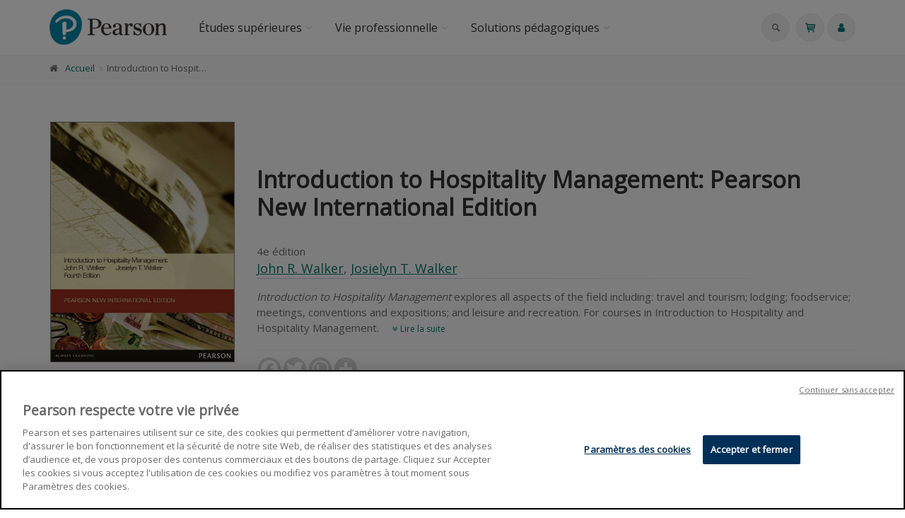

--- FILE ---
content_type: text/html;charset=UTF-8
request_url: https://www.pearson.fr/book/?gcoi=27440101097890
body_size: 60767
content:
<!DOCTYPE html>
<!--[if IE 9]> <html lang="en" class="ie9"> <!--[endif]-->
<!--[if !IE]><!-->
<html lang="en">
	<!--<![endif]-->

	<head>
		<meta charset="utf-8">
		<meta name="author" content="giantchair.com">
			

	<!-- Début de la mention OneTrust de consentement aux cookies du domaine : pearson.fr
	--><script type="text/javascript"
	src="https://cdn.cookielaw.org/consent/04772300-54d5-4bac-af07-96d076192b8e/OtAutoBlock.js"
	></script>
	<script src="https://cdn.cookielaw.org/scripttemplates/otSDKStub.js"
	data-document-language="true" type="text/javascript" charset="UTF-8"
	data-domain-script="04772300-54d5-4bac-af07-96d076192b8e" ></script>
	<script type="text/javascript">
	function OptanonWrapper() { }
	</script>
	<!-- Fin de la mention OneTrust de consentement aux cookies du domaine : pearson.fr
	-->
	
		<!-- Mobile Meta -->
		<meta name="viewport" content="width=device-width, initial-scale=1.0">
		<!-- Favicon -->
		<link rel="shortcut icon" href="/gcdsimages/favicon.ico">
	
		<!-- Web Fonts -->
		<link href='//fonts.googleapis.com/css?family=Roboto:400,300,300italic,400italic,500,500italic,700,700italic' rel='stylesheet' type='text/css'>
		<link href='//fonts.googleapis.com/css?family=Roboto+Condensed:400,300,300italic,400italic,700,700italic' rel='stylesheet' type='text/css'>
		<link href='//fonts.googleapis.com/css?family=Raleway:700,400,300' rel='stylesheet' type='text/css'>
		<link href='//fonts.googleapis.com/css?family=Lato:900' rel='stylesheet' type='text/css'>
		<link href='//fonts.googleapis.com/css?family=PT+Serif' rel='stylesheet' type='text/css'>
	
		<!-- Cormorant FONTS -->
		<link href="//fonts.googleapis.com/css?family=Cormorant+SC:600" rel="stylesheet">
		<!-- Cinzel+Decorative -->
		<link href="https://fonts.googleapis.com/css?family=Cinzel+Decorative:400,700,900" rel="stylesheet"> 	
			
		<!-- Bootstrap core CSS -->
		<link href="/gcshared/GCresponsiveV1/css/bootstrap.css" rel="stylesheet">

		<!-- Font Awesome CSS -->
		<link href="/gcshared/GCresponsiveV1/fonts/font-awesome/css/font-awesome.css" rel="stylesheet">

		<!-- Fontello CSS -->
		<link href="/gcshared/GCresponsiveV1/fonts/fontello/css/fontello.css" rel="stylesheet">
		
		<!-- Full Calendar CSS file -->
		<link href="/gcshared/GCresponsiveV1/plugins/fullcalendar/fullcalendar.css" rel="stylesheet">
		
		<!-- jPlayer CSS file -->
		<link href="/gcshared/GCresponsiveV1/plugins/jPlayer/css/jplayer.blue.monday.min.css" rel="stylesheet">
			
		<!-- Plugins -->
		<link href="/gcshared/GCresponsiveV1/plugins/magnific-popup/magnific-popup.css" rel="stylesheet">
		
			
	         <!-- LOADING FONTS AND ICONS -->
	        <link href="https://fonts.googleapis.com/css?family=Open+Sans:400" rel="stylesheet" property="stylesheet" type="text/css" media="all">
	
	
			<link rel="stylesheet" type="text/css" href="/gcshared/GCresponsiveV1/plugins/rslider-new/fonts/pe-icon-7-stroke/css/pe-icon-7-stroke.css">
			<link rel="stylesheet" type="text/css" href="/gcshared/GCresponsiveV1/plugins/rslider-new/fonts/font-awesome/css/font-awesome.css">
	
			<!-- REVOLUTION STYLE SHEETS -->
			<link rel="stylesheet" type="text/css" href="/gcshared/GCresponsiveV1/plugins/rslider-new/css/settings.css">
			<!-- REVOLUTION LAYERS STYLES -->	
		
		<link href="/gcshared/GCresponsiveV1/css/animations.css" rel="stylesheet">
		<link href="/gcshared/GCresponsiveV1/plugins/owl-carousel/owl.carousel.css" rel="stylesheet">
		<link href="/gcshared/GCresponsiveV1/plugins/owl-carousel/owl.transitions.css" rel="stylesheet">
		<link href="/gcshared/GCresponsiveV1/plugins/hover/hover-min.css" rel="stylesheet">
		<link href="/gcshared/GCresponsiveV1/plugins/morphext/morphext.css" rel="stylesheet">
		
		<!-- slick slider CSS file -->
		<link href="/gcshared/GCresponsiveV1/plugins/slick-slider/slick.css" rel="stylesheet">
		<link href="/gcshared/GCresponsiveV1/plugins/slick-slider/slick-theme.css" rel="stylesheet">
				
		<!-- jQuery-ui CSS file -->
		<link href="/gcshared/GCresponsiveV1/plugins/jQuery-ui/jquery-ui.css" rel="stylesheet">
		
		<!-- Full Calendar CSS file -->
		<link href="/gcshared/GCresponsiveV1/plugins/fullcalendar/fullcalendar.css" rel="stylesheet">
			
		<!-- datepicker CSS file -->
		<link href="/gcshared/GCresponsiveV1/plugins/datepicker/datepicker.min.css" rel="stylesheet">
				
		<!-- MediaPlayer CSS file -->
		<link href="/gcshared/GCresponsiveV1/plugins/mediaelementPlayer/mediaelementplayer.css" rel="stylesheet">

		<!-- the project core CSS file -->
		<link href="/gcshared/GCresponsiveV1/css/style.css" rel="stylesheet" >

		<!-- Color Scheme -->
		<link href="/gcshared/GCresponsiveV1/css/skins/greenPearson.css" rel="stylesheet">
		
				 
		<!-- GCresponsiveV1 css --> 
		<link href="/gcshared/GCresponsiveV1/css/GCresponsiveV1.css?v=1.4.1" rel="stylesheet">
			
		<!-- application custom css -->	
		<link href="/assets/css/pearson.css" rel="stylesheet">
			
		
			
							
			<!-- Google Analytics -->
			<script>
			(function(i,s,o,g,r,a,m){i['GoogleAnalyticsObject']=r;i[r]=i[r]||function(){
			(i[r].q=i[r].q||[]).push(arguments)},i[r].l=1*new Date();a=s.createElement(o),
			m=s.getElementsByTagName(o)[0];a.async=1;a.src=g;m.parentNode.insertBefore(a,m)
			})(window,document,'script','https://www.google-analytics.com/analytics.js','ga');
			
			ga('create', 'UA-1969777-20', 'none');
			ga('send', 'pageview');
			</script>
			<!-- End Google Analytics -->
			
			
				
		
		<script async src="https://static.addtoany.com/menu/page.js"></script>
	<link rel="canonical" href="/FR/book/?GCOI=27440101097890" /><meta property="og:image" content="https://www.pearson.fr/resources/titles/27440101097890/images/27440101097890L.jpg">
<meta property="og:image:width" content="700"> 
<meta property="og:image:height" content="907"> 
<meta property="og:title" content="Introduction to Hospitality Management: Pearson New International">
<meta property="og:description" content="John R. Walker, Josielyn T. Walker - Introduction to Hospitality Management explores all aspects of the field including: travel and tourism; lodging; foodservice; meetings, conventions and expositions; and leisure and recreation. For courses in Intro">
<title>Introduction to Hospitality Management: Pearson New International</title>
<meta name="description" content="John R. Walker, Josielyn T. Walker - Introduction to Hospitality Management explores all aspects of the field including: travel and tourism; lodging; foodservice; meetings, conventions and expositions; and leisure and recreation. For courses in Intro">
<meta name="ROBOTS" content="index,follow">
</head>
	
	
	<body class="no-trans pearson">
		
		<!-- scrollToTop -->
		<!-- ================ -->
		<div class="scrollToTop circle"><i class="icon-up-open-big"></i></div>
		
		<!-- page wrapper start -->
		<!-- ================ -->
		<div class="page-wrapper"> 
<div id="page-start"></div>
			<!-- cookies alert container -->		
				

			<!-- header-container start -->
			<div class="header-container">
			 
			
				<!-- header-top start -->
				<!-- classes:  -->
				<!-- "dark": dark version of header top e.g. class="header-top dark" -->
				<!-- "colored": colored version of header top e.g. class="header-top colored" -->
				<!-- ================ -->
				<div class="header-top hide ">
					<div class="container">
						<div class="row">
							<div class="col-xs-3 col-sm-6 col-md-9">
								
								<!-- header-top-first start -->
								<!-- ================ -->
								<div class="header-top-first clearfix">
									
									
									
									
								</div>
								<!-- header-top-first end -->
							</div>
							<div class="col-xs-9 col-sm-6 col-md-3">

								<!-- header-top-second start -->
								<!-- ================ -->
								<div id="header-top-second"  class="clearfix">
									
								</div>
								<!-- header-top-second end -->
							</div>
						</div>
					</div>
				</div>
				<!-- header-top end -->
					
				<!-- header start -->
				<!-- classes:  -->
				<!-- "fixed": enables fixed navigation mode (sticky menu) e.g. class="header fixed clearfix" -->
				<!-- "dark": dark version of header e.g. class="header dark clearfix" -->
				<!-- "full-width": mandatory class for the full-width menu layout -->
				<!-- "centered": mandatory class for the centered logo layout -->
				<!-- ================ --> 
				<header class="header   fixed white-bg  clearfix">
					
					<div class="container">
						<div class="row">
							<div class="col-md-2">
								<!-- header-left start -->
								<!-- ================ -->
								<div class="header-left clearfix">
									<!-- header dropdown buttons -->
									<div class="header-dropdown-buttons visible-xs ">
										<div class="btn-group dropdown">
											<button type="button" data-placement="bottom" title=" Rechercher " class="btn dropdown-toggle searchbarshow" data-toggle="dropdown"><i class="icon-search"></i></button>
											<ul class="dropdown-menu dropdown-menu-right dropdown-animation">
												<li>
													<form title=" Rechercher " role="search" class="search-box margin-clear" method="get" action="https://www.pearson.fr/search/">
														<input type="hidden" name="fa" value="results">
														
														 
																<input type="hidden"  value="2E917EDD414A150CA153C85BE9B42CD91E55BCBF" name="csrftoken2" class="form-control" id="csrftoken2">
														  		
														<div class="form-group has-feedback">
															<input type="text" class="form-control lowercase" title="search text" value="" placeholder=" Rechercher " name="searchtext">
															<i class="icon-search form-control-feedback" id="quicksearchbutton"></i>
															<a href="https://www.pearson.fr/advancedsearch/" class="lowercase pull-right"> Recherche avancée </a>
														</div>
													</form>
												</li>
											</ul>
										</div>
										<div class="btn-group ">
											
											<a data-toggle="tooltip" data-placement="bottom" title=" Panier d'achats "  href="https://www.pearson.fr/cart" class="btn dropdown-toggle"><i class="icon-basket-1"></i></a> 
											
										</button>
										
										</div>
										<div class="btn-group ">
											<a data-toggle="tooltip" data-placement="bottom" title=" Mon compte " href="https://www.pearson.fr/account" class="btn dropdown-toggle"><i class="fa fa-user"></i></a>
											
										</div>
												
									</div>
									<!-- header dropdown buttons end-->

									<!-- logo -->
									<div id="logo" class="logo">
																			
										
											<div class="media" style="margin:0">
												<div class="media-left"><a href="https://www.pearson.fr"><img id="logo_img" 
												src="/gcdsimages/pearson-logo.png" alt="logo" 
												style="height:50px"></a></div>
												<div class="media-body"></div>
											</div>
										
									</div>
									
								</div>
								<!-- header-left end -->

							</div>
							<div class="col-md-10 header-menu">
					
								<!-- header-right start -->
								<!-- ================ -->
								<div class="header-right clearfix">
									
								<!-- main-navigation start -->
								<!-- classes: -->
								<!-- "onclick": Makes the dropdowns open on click, this the default bootstrap behavior e.g. class="main-navigation onclick" -->
								<!-- "animated": Enables animations on dropdowns opening e.g. class="main-navigation animated" -->
								<!-- "with-dropdown-buttons": Mandatory class that adds extra space, to the main navigation, for the search and cart dropdowns -->
								<!-- ================ -->
								<div class="main-navigation  animated with-dropdown-buttons">

									<!-- navbar start -->
									<!-- ================ -->
									<nav class="navbar navbar-default" role="navigation">
										<div class="container-fluid">

											<!-- Toggle get grouped for better mobile display -->
											<div class="navbar-header">
												<button type="button" class="navbar-toggle" data-toggle="collapse" data-target="#navbar-collapse-1">
													<span class="sr-only">Toggle navigation</span>
													<span class="icon-bar"></span>
													<span class="icon-bar"></span>
													<span class="icon-bar"></span>
												</button>
												
											</div>

											<!-- Collect the nav links, forms, and other content for toggling -->
											<div class="collapse navbar-collapse" id="navbar-collapse-1">
												<!-- main-menu -->
												<ul class="nav navbar-nav ">
													
														<!-- mega-menu start -->													
		<li class="dropdown ">
		<a class="dropdown-toggle" data-toggle="dropdown" href="https://www.pearson.fr/etudessuperieures">Études supérieures</a>
														<ul class="dropdown-menu">
														
														<li class="dropdown ">
   <a  class="dropdown-toggle"a href="/info/?fa=text179">Manuels & lectures complémentaires</a>
   <ul class="dropdown-menu">
		<li class="dropdown ">
                           <a  class="dropdown-toggle" href="/catalog/economiegestion/" data-toggle="dropdown" >Économie & Gestion</a>
                           <ul class="dropdown-menu">
		                    <li ><a href="/catalog/economie/">Économie</a></li>
		                    <li ><a href="/catalog/financecomptabilite/">Finance & Comptabilité</a></li>
                                    <li ><a href="/catalog//managementrh/">Management & RH</a></li>
                                    <li ><a href="/catalog/marketingcommunication/">Marketing & Communication</a></li>
                                    <li ><a href="/catalog/sciencesappliqueesalagestion/">Sciences appliquées à la gestion</a></li>
                           </ul>
               </li>

             <li class="dropdown ">
                           <a  class="dropdown-toggle" href="/catalog/stm/" data-toggle="dropdown" >Sciences, Technique & Médecine</a>
                           <ul class="dropdown-menu">
		                    <li ><a href="/catalog/anatomiephysiologie/">Anatomie & Physiologie</a></li>
		                    <li ><a href="/catalog/biologie/">Biologie</a></li>
                                    <li ><a href="/catalog/chimie/">Chimie</a></li>
                                    <li ><a href="/catalog/informatiquescientifique/">Informatique scientifique</a></li>
                                    <li ><a href="/catalog/mathematiques/">Mathématiques</a></li>
                                    <li ><a href="/catalog/microbiologie/">Microbiologie</a></li>
                                    <li ><a href="/catalog/soinsinfirmiers/">Soins infirmiers</a></li>
                           </ul>
               </li>
             <li class="dropdown ">
                           <a  class="dropdown-toggle" href="/catalog/sh/" data-toggle="dropdown" > Sciences humaines </a>
                           <ul class="dropdown-menu">
<li><a href="/catalog/?cat_id=400">Littérature</a></li>
<li><a href="/catalog/?cat_id=331">Philosophie</a></li>
<li><a href="/catalog/?cat_id=332">Psychologie</a></li>
</ul>
                           </ul>
               </li>




<li class="dropdown ">
   <a  class="dropdown-toggle" data-toggle="dropdown">E-learning</a>
   <ul class="dropdown-menu">
	        <li ><a href="/mylab">MyLab</a></li>
		
   </ul>
</li>


<li >
   <a  href="/custom">Contenu sur-mesure</a>   
</li>


<li >
<a href="https://online.flippingbook.com/view/137904065/">Catalogue 2025-2026 Global & UK Editions</a>
</li>

<li >
   <a  href="/compte-enseignant/">Accès enseignant</a>   
</li>

<li><a href="/info/?id=552">Support, FAQ & DRM</a>
</li>
	
															
														</ul>
													</li>
<!-- mega-menu end -->








<!-- mega-menu start -->													
		<li class="dropdown ">
		<a class="dropdown-toggle" data-toggle="dropdown" href="https://www.pearson.fr/vieprofessionnelle">Vie professionnelle</a>
														<ul class="dropdown-menu">
														
														<li >
   <a  href="/catalog/efficaciteprofessionnelle/">Efficacité professionnelle & Développement personnel</a>
   </li>
<li >
   <a  href="/catalog/entrepreneuriat/">Entrepreneuriat
</a>
   
</li>

<li >
   <a  href="/catalog/developpementdurable/">Environnement & Développement durable</a>
   
</li>

<li >
   <a  href="/catalog/managementrh/">Management & RH</a>   
</li>

<li >
   <a  href="/catalog//marketingcommunication/">Marketing & Communication</a>   
</li>

<li >
   <a  href="/catalog/strategieinnovation/">Stratégie & Innovation</a>   
</li>

<li class="dropdown ">
<a  class="dropdown-toggle" data-toggle="dropdown" a href="/catalog/anglaisprofessionnel/">Anglais professionnel</a>   
<ul class="dropdown-menu">
		<li ><a href="/businesspartner">Business Partner</a></li>
		<li ><a href="/search/?fa=results&searchtext=market+leader">Market Leader</a></li>
</ul>	
															
														</ul>
													</li>
<!-- mega-menu end -->



<!-- mega-menu start -->													
		<li class="dropdown ">
		<a class="dropdown-toggle" data-toggle="dropdown" href="https://www.pearson.fr/SolutionsPedagogiques">Solutions pédagogiques</a>
														<ul class="dropdown-menu">
														
														<li class="dropdown ">
<li >
   <a  href="https://www.pearson.fr/info/?fa=text613">Revel®</a>
</li>
<li class="dropdown ">
   <a  class="dropdown-toggle" data-toggle="dropdown" >e-learning</a>
   <ul class="dropdown-menu">
		<li ><a href="/mylab">MyLab</a></li>
<li ><a href="https://www.pearson.fr/info/?fa=text613">Revel®</a></li>
   </ul>
</li>

<li class="dropdown ">
   <a  class="dropdown-toggle" data-toggle="dropdown" >Simulations</a>
   <ul class="dropdown-menu">
		<li ><a href="https://pearson-businessgames.com/" target="_blank">PRAXAR</a></li>
		<li ><a href="/mymarketingexperience">MyMarketingExperience</a></li>
   </ul>
</li>

<li >
   <a  href="https://learningcatalytics.wordpress.com/"target="_blank">Learning Catalytics</a>
</li>

<li >
   <a  href="/custom">Contenu sur-mesure</a>   
</li>

<li class="dropdown ">
   <a  class="dropdown-toggle" data-toggle="dropdown" >VitalSource®</a>
   <ul class="dropdown-menu">
		<li ><a  href="/vitalsource/">Bookshelf </a> 
		<li ><a href="/info/?fa=text587">Explore</a></li>
   </ul>
</li>
	
															
														</ul>
													</li>
													
													

													
													
												</ul>
												<!-- main-menu end -->
												
												<!-- header dropdown buttons -->
												<div class="header-dropdown-buttons hidden-xs ">
													<div class="btn-group dropdown">
														<button type="button" data-placement="bottom" title=" Rechercher " class="btn dropdown-toggle searchbarshow" data-toggle="dropdown"><i class="icon-search"></i></button>
														<ul class="dropdown-menu dropdown-menu-right dropdown-animation">
															<li>
																<form role="search" class="search-box margin-clear" method="get" action="https://www.pearson.fr/search/">
																	<input type="hidden" name="fa" value="results">
																	
																			<input type="hidden" value="2E917EDD414A150CA153C85BE9B42CD91E55BCBF" name="csrftoken2" class="form-control" id="csrftoken2">
																	  		
																	<div class="form-group has-feedback">
																		<input type="text" class="form-control lowercase" title="search text" value="" placeholder=" Rechercher " name="searchtext">
																		<i class="icon-search form-control-feedback" id="quicksearchbutton"></i>
																		<a href="https://www.pearson.fr/advancedsearch/" class="lowercase pull-right"> Recherche avancée </a>
																	</div>
																</form>
															</li>
														</ul>
													</div>
													<div class="btn-group ">
																						
														<a data-toggle="tooltip" data-placement="bottom" title=" Panier d'achats "  href="https://www.pearson.fr/cart" class="btn dropdown-toggle"><i class="icon-basket-1"></i></a> 
														
													</button>
													
													</div>
													<div class="btn-group ">
														
														<a data-toggle="tooltip" data-placement="bottom" title=" Mon compte " href="https://www.pearson.fr/account" class="btn dropdown-toggle"><i class="fa fa-user"></i></a>
														
													</div>
														
												</div>
												<!-- header dropdown buttons end-->
												
											</div>

										</div>
									</nav>
									<!-- navbar end -->

								</div>
								<!-- main-navigation end -->	
								</div>
								<!-- header-right end -->
					
							</div>
						</div>
					</div>
					
				</header>
				<!-- header end -->
			</div>
			<!-- header-container end --> <!-- breadcrumb name for default Start-->

<!-- breadcrumb name for default End-->
<!-- breadcrumb start -->
		<!-- ================ -->
		
			<div class="breadcrumb-container ">
				<div class="container">
					<ol class="breadcrumb">
						<li><i class="fa fa-home pr-10"></i><a href="https://www.pearson.fr">Accueil</a></li>
						
							
							<li class="active">Introduction to Hospitality Management: Pearson New International Edition</li>
							
					</ol>
				</div>		
			</div>
		
<!-- breadcrumb end --> 
<!-- main-container start -->
<!-- ================ -->
<section class="main-container light-gray-bg">

	<div class="container">
		<div class="row">

			<!-- main start -->
			<!-- ================ -->
			<div class="main col-md-12">

				<div class="row">
					<div class="col-md-3">
						<!-- pills start -->
						<!-- ================ -->
						<!-- Nav tabs -->
						
						<!-- Tab panes -->
						<div class="tab-content clear-style">
							<div class="tab-pane active" id="pill-1" aria-labelledby="tab-1">
								<div class="owl-carousel content-slider-with-large-controls">
									<div class="overlay-container overlay-visible">
										
										<img src="/resources/titles/27440101097890/images/27440101097890L.jpg"  alt="" />
												<a href="/resources/titles/27440101097890/images/27440101097890L.jpg" class="popup-img overlay-link" title="book cover"><i class="icon-plus-1"></i></a>
												
										
									</div>
										
								</div>
							</div>
							
						</div><!-- pills end -->
						
					</div>
					<div class="col-md-9 pv-30">
						<!-- page-title start -->
						<!-- ================ -->
						<h1 class="page-title book-title">Introduction to Hospitality Management: Pearson New International Edition</h1>
						<br>
							4e &eacute;dition 
						</h2>
						
							
										<div class="titleRolePersons">
											 <a href="https://www.pearson.fr/author/?person_ID=15761">John R. Walker</a>, <a href="https://www.pearson.fr/author/?person_ID=16147">Josielyn T. Walker</a>
										</div>
											
						
						<div class="separator-2"></div>
						<!-- page-title end -->
						
							<div class="description-container">	
								
									<p><i>Introduction to Hospitality Management</i> explores all aspects of the field including: travel and tourism; lodging; foodservice; meetings, conventions and expositions; and leisure and recreation. For courses in Introduction to Hospitality and Hospitality Management.
									<a href="#longerdescr" class="btn-sm-link read-more-btn" style="white-space:nowrap" data-toggle="collapse"><i class="fa fa-angle-double-down text-default"></i> Lire la suite </a> </p>
									
									<div id="longerdescr" class="collapse">
											
											<p>

	Capturing the flavor and breadth of the industry,<em> Introduction to Hospitality Management</em> explores all aspects of the field including: travel and tourism; lodging; foodservice; meetings, conventions and expositions; and leisure and recreation. Devoting six chapters to management, the text focuses on hospitality and management and uses first-person accounts, corporate profiles and industry morsels to foster a student's appreciation for the field.</p>

<p>

	Throughout, author John R. Walker invites students to share this industry's unique enthusiasm and passion. The text is organized into five sections: the hospitality industry and tourism; lodging; restaurants, managed services, and beverages; recreation, theme parks, clubs, and gaming entertainment; and assemblies and event management. Each section includes insight from industry professionals, contains up-to-date information on career opportunities, and includes many examples illuminating current industry trends and realities.</p>

<p>

	Extensively revised and updated, this edition contains new photos, new page layouts, and new coverage on topics ranging from sustainability to globalization.</p>

<p>

	For courses in Introduction to Hospitality and Hospitality Management.</p> 
									</div>
								
								<hr class="mb-10">	
							</div>		
							
						
						<div class="clearfix mb-20 social-container ">
							<style>
							/* Make the AddToAny follow buttons fully rounded. */
							.a2a_kit .a2a_svg { border-radius: 50% !important;}							
							</style>
							<div class="a2a_kit a2a_kit_size_32 a2a_default_style" data-a2a-icon-color="lightgrey">
    							<a class="a2a_button_facebook"></a>
   								<a class="a2a_button_twitter"></a>
    							<a class="a2a_button_whatsapp"></a>
    							<a class="a2a_dd"></a>
							</div>
						
						</div>
							
	

<style>
.product{
    font-size: 14px ;
	line-height:40px;
}

.DRM {
    font-size: 0.85em ;
    z-index:100;
    cursor:pointer;
}

.formatName{
	font-weight:bold;	
}

.formatmessage{
	padding-left:30px;	
}

.listPrice{
	text-decoration:line-through;	
}

.NotifyButton{
 margin: 2px 0;
}
		
.emailNotify{
 padding-right: 2px;
}
	
 
.cartPagetext {
	font-size: 11px;
}	

.retailericon {
	     margin: 0 2px;
	/*margin-bottom: -0.2em;*/
	display: inline-block;
}	

.retailericon:hover { 
	-moz-box-shadow: 0 0 2px #ccc; 
	-webkit-box-shadow: 0 0 2px #ccc; 
	box-shadow: 0 0 2px #ccc; 
} 
  
</style>

		<div class="light-gray-bg p-20 bordered clearfix buy-button-container">
				
		<div class="clearfix mb-10 formatbuyblock">
				<span class="product price"><i class="icon-tag pr-10 buybullet"></i>VitalSource eBook  (VitalBook) 
			
			<span class="priceInfo">- En anglais </span>

			
							<span class="directPrice">49,00&nbsp;&euro;</span>
						
				</span>
				<span class="DRM">DRM<div class='buybuttonDescr' style='display:none;'><p>
	Cet ouvrage numérique, protégé au moyen du système dit de DRM n'est lisible qu'à partir de la liseuse VitalSource (VitalSource Bookshelf). Son utilisation est limitée à deux appareils, fixe ou mobile. Pour accéder à votre e-book, vous devez créer un compte sur le site VitalSource. Votre e-book est ensuite consultable en ligne ou après téléchargement (uniquement sur PC/Mac ou iPhone, iPad, Android/Kindle Fire) et reste disponible de façon perpétuelle. Avant achat, veuillez vous assurer que votre appareil est compatible avec la liseuse VitalSource. <a href="http://www.pearson.fr/vitalsource" target="_blank">Plus d'info</a></p>
</div></span>
				<span class="stockInfo">
				
					 - Momentanément indisponible 
				</span>
				
				<div class="product elements-list  pull-right  clearfix  ">
					<div class="col-sm-7  pr-5 text-right">
					
					<input placeholder="email" class="emailNotify form-control " type="email" maxlength=85 size=18> 
					</div>	
					<div class="col-sm-5 no-padding pl-5 text-right" >
					<a href="/GCshared/GCresponsiveV1/ajax/?fa=AlertAdd&gcoi=27440101097890&format_id=180&iL=FR&shell=pearson" 
					class="NotifyButton  btn btn-default  ">Prévenez-moi </a>
					</div>
				</div>
				
		</div>
	
		</div>
		

					</div>
				</div>
			</div>
			<!-- main end -->

		</div>
	</div>
</section>
<!-- main-container end --> 
<!-- section start -->
<!-- ================ -->
<section class="pv-30 white-bg">
<div class="container">
	<div class="row">
		<div class="col-md-8 tabWidth">
			<!-- Nav tabs -->
			<ul class="nav nav-tabs style-4 tablist-heading" role="tablist">
				
					<li class="active" role="presentation"><a href="#h2tabDetails" role="tab" data-toggle="tab"><i class="fa fa-files-o pr-5"></i>
						Spécifications </a></li>
					<li role="presentation"><a href="#h2tabFormats" role="tab" data-toggle="tab"><i class="fa fa-cubes pr-5"></i>
						Formats </a></li>
					
						<li role="presentation"><a href="#h2tabComments" role="tab" data-toggle="tab"><i class="fa fa-star pr-5"></i>
						Commentaires </a></li>
					
						<li role="presentation"><a href="#h2tabtableContents" role="tab" data-toggle="tab"><i class="fa fa-list-ul pr-5"></i> 
						Sommaire </a></li>
					
						<li role="presentation"><a href="#h2researchForTeachers" role="tab" data-toggle="tab"><i class="fa fa-list-ul pr-5"></i> 
							Ressources Enseignant</a></li>
					
						<li role="presentation"><a href="#h2tabExtraits" role="tab" data-toggle="tab"><i class="fa fa-book pr-5"></i> 
						Compléments </a></li>
					
					<li id="zippy" class="GBSbutton" style="display:none" role="presentation">
	        			<a href="#h2tabGBSPreview" role="tab" data-toggle="tab"><i class="fa fa-book pr-5"></i> Google aperçu </a>
	       
	   				</li>
	   				
				
				
			</ul>
			<!-- Tab panes -->
			<div class="tab-content padding-top-clear padding-bottom-clear">
				
				<div class="tab-pane fade in active " id="h2tabDetails">
					<h4 class="space-top"> Spécifications </h4>
					<hr>
					<dl class="dl-horizontal">
						<dt> Éditeur </dt>
<dd> 	
		<a href="https://www.pearson.fr/publisher/?publisher_ID=25">Pearson Education</a>
	
</dd>



	<dt> Édition </dt>
	<dd>4</dd>

			<dt>Auteur</dt>
			<dd class="contrib-list">
		 <a href="https://www.pearson.fr/author/?person_ID=15761">John R. Walker</a>, <a href="https://www.pearson.fr/author/?person_ID=16147">Josielyn T. Walker</a><span>,</span> 
	<dt> Langue </dt>
	<dd> anglais</dd>

	<dt> Mots clés </dt> 
	<dd><a href="https://www.pearson.fr/search?fa=tags&tag=manuel">manuel</a>, <a href="https://www.pearson.fr/search?fa=tags&tag=ouvrage%20en%20anglais">ouvrage en anglais</a>, <a href="https://www.pearson.fr/search?fa=tags&tag=tourisme">tourisme</a>, <a href="https://www.pearson.fr/search?fa=tags&tag=VitalSource">VitalSource</a>
	</dd>

		<dt>BISAC Subject Heading</dt> <dd>JNF052000 JUVENILE NONFICTION / Social Science > BUS081000 BUSINESS & ECONOMICS / Industries / Hospitality, Travel & Tourism</dd>
	
		<dt>BIC subject category (UK)</dt> <dd>YQN Educational: Citizenship & social education > KNSH Hospitality industry</dd>
	
		<dt>Code publique Onix</dt> <dd>05 Enseignement supérieur</dd>
	
	<dt> Date de première publication du titre </dt>
	<dd> 01 novembre 2013 </dd>	

		
	<dt> Subject Scheme Identifier Code </dt>
	<dd> Classification thématique Thema: Industries touristique, hôtelière et de la restauration<br>
			Classification thématique Thema: Enseignement : sciences humaines, sciences sociales<br>
			
	</dd>															
	
					</dl>
					<hr>
				</div>
				<div class="tab-pane fade " id="h2tabFormats">
					
					       					
					
						<h4 class="space-top">VitalSource eBook</h4>
							<hr>
							<dl class="dl-horizontal">
								
	<dt> Date de publication  </dt><dd>01 novembre 2013</dd>					

	<dt> ISBN-13  </dt><dd>9781292034263</dd>					

	<dt> Ampleur  </dt>
	<dd> Nombre de pages de contenu principal : 708 
	</dd>					

	<dt> Code interne  </dt><dd>1292034262</dd>					

		<dt> Protection technique e-livre  </dt><dd> DRM</dd>					
	
							</dl>
							<hr>	
						
					
				</div>
				
				<div class="tab-pane fade " id="h2tabGBSPreview">
					<style>
						#viewerCanvas table{display:none;}
					</style>
					<h4 class="space-top"> Google Livres Aperçu </h4><hr>
					<div id="viewerCanvas" style="width: 720px; height: 1000px; background-color: gray; display:none"></div>
					
				</div>
				
				<div class="tab-pane fade" id="h2tabReviews">
					
						
					
				</div>
				
				<div class="tab-pane fade" id="h2tabComments">
					<!-- comments start -->
					<div class="comments margin-clear space-top">
						
						

					</div>
					<!-- comments end -->

					<!-- comments form start -->
					<div class="comments-form margin-clear">
						<h4 class="title"> Publier un commentaire sur cet ouvrage </h4>
							
						
						<div class="alert alert-success hidden" id="MessageSent">
								Nous avons reçu votre commentaire merci ! 
						</div>
						<div class="alert alert-danger hidden" id="MessageNotSent">
								Oops! Something went wrong please refresh the page and try again. 
						</div>
						
						<form role="form" id="comment-form">
							
							<div class="form-group has-feedback">
								<label for="email4">Email</label>
								<input type="text" class="form-control" id="email4" placeholder=""  name="email4" required>
								<i class="fa fa-envelope form-control-feedback"></i>
							</div>
							<div class="form-group has-feedback">
								<label for="name4"> Votre nom : </label>
								<input type="text" class="form-control" id="name4" placeholder=""  name="name4" required>
								<i class="fa fa-user form-control-feedback"></i>
							</div>
						
							
							<div class="form-group has-feedback">
								<label for="message4"> Commentaire  </label>
								<textarea class="form-control" rows="8" id="message4" placeholder="" name="message4" required></textarea>
								<i class="fa fa-envelope-o form-control-feedback"></i>
							</div>
							
							<input type="hidden" name="address" id="address" value="311">
							<input type="hidden" name="PublisherGCOICode" id="PublisherGCOICode" value="27440">
							<input type="hidden" name="GCOI"  id="GCOI" value="27440101097890">
							<input type="hidden" name="iL"  id="iL" value="FR">
							<input type="hidden" name="Title_ID"  id="Title_ID" value="14977">
							
									<input type="hidden" class="form-control" id="csrftoken" value="2E917EDD414A150CA153C85BE9B42CD91E55BCBF" name="csrftoken">
							  		
							<input type="text" name="password" class="hidden" value="" id="password" title="pass">
							<input type="submit" value=" Envoyer " class="submit-button btn btn-default">
							
						</form>
					</div>
					<!-- comments form end -->
				</div>
			
		
			<div class="tab-pane fade " id="h2tabtableContents">
					<h4 class="space-top"> Sommaire </h4>
					<hr>
					<p>

	<strong>I The Hospitality Industry and Tourism</strong><br />

	01. Welcome to the Hospitality Industry<br />

	02. Tourism</p>

<p>

	<strong>II Lodging</strong><br />

	03. The Hotel Business<br />

	04. Rooms Division Operations<br />

	05.&nbsp; Food and Beverage Operations</p>

<p>

	<strong>III Restaurants, Manager Services and Beverages</strong><br />

	06. Restaurant Business<br />

	07. Restaurant Operations<br />

	08. Managed Services<br />

	09. Beverages</p>

<p>

	<strong>IV Recreation, Theme Parks, Clubs and Gaming Entertainment</strong><br />

	10. Recreation, Theme Parks and Clubs<br />

	11. Gaming Entertainment</p>

<p>

	<strong>V Assemblies And Event Management</strong><br />

	12. Meetings, Conventions, Expositions<br />

	13. Special Events</p>

<p>

	<strong>VI Managerial Areas of the Hospitality Industry</strong><br />

	14. Leadership and Management<br />

	15. Control<br />

	16. Planning<br />

	17. Organizing<br />

	18. Communicating and Decision-Making</p>
					<hr>
			</div>	
		
			<div class="tab-pane fade" id="h2researchForTeachers">
				<h4 class="space-top">Ressources Enseignant</h4>
				<hr>
				
							<h4 class="space-top">En accès réservé, à télécharger</h4>
							<dl class="dl-horizontal">
								Instructor's Manual, Test Bank, PowerPoints 
									<div class="extra-medialink">
										
											<a href="http://catalogue.pearsoned.co.uk/educator/product/Introduction-to-Hospitality-Management-Pearson-New-International-Edition/9781292021010.page" target="mediafilelink" >
														En accès réservé, à télécharger
											</a>	
										
									</div>
								
							<hr>
						
			</div>	
		
			<div class="tab-pane fade " id="h2tabExtraits">
				<h4 class="space-top"> Compléments </h4>
				<hr>
				
			</div>
			
	</div>
</div>


	<script type="text/javascript" src="//www.google.com/books/jsapi.js"></script>
    <script type="text/javascript">
       var isbn;

      function processDynamicLinksResponse(booksInfo) {
        for (id in booksInfo) {
          isbn = id;
          if (booksInfo[id] && booksInfo[id].preview == 'partial') {
            document.getElementById('zippy').style.display = 'block';
            google.books.load();
          }
        }
      }

      function loadPreview() {
        var viewer = new google.books.DefaultViewer(document.getElementById('viewerCanvas'));
        viewer.load(isbn);
      }

      function togglePreview() {
        var canvas = document.getElementById('viewerCanvas');
        if (canvas.style.display == 'none') {
          canvas.style.display = 'block';
          loadPreview();
        } else {
          canvas.style.display = 'none';
        }
      }
    </script>

    <script src="https://encrypted.google.com/books?jscmd=viewapi&bibkeys=ISBN:1292034262,ISBN:9781292034263&callback=processDynamicLinksResponse"></script>							

<!-- sidebar start -->
<!-- ================ -->
	
	<aside class="col-md-4 col-lg-3 col-lg-offset-1 sidebar-container">
		<div class="sidebar">
			<div class="block clearfix">
				<h3 class="title"><span class="text-muted"></span> <span class="text-default"></span></h3>
				<div class="separator-2"></div>									
				
					<div class="clearfix">
						
						<div  class="carousel side-bar-slider slide" >
							
						</div>
						
					</div>
				

					<div class="media margin-clear">
						
						<div class="media-left">
							<div class="overlay-container">
								<img class="media-object xscover" src="/resources/titles/27440100374330/images/27440100374330XS.jpg" alt="blog-thumb">
								<a href="https://www.pearson.fr/book/?gcoi=27440100374330" class="overlay-link small" alt="cover"><i class="fa fa-link">related</i></a>
							</div>
						</div>
						<div class="media-body">
							<h6 class="media-heading"><a href="https://www.pearson.fr/book/?gcoi=27440100374330">Dix lois pour changer d'ère</a></h6>
							
						</div>
						<hr>
						
					</div>
				

					<div class="media margin-clear">
						
						<div class="media-left">
							<div class="overlay-container">
								<img class="media-object xscover" src="/resources/titles/27440100570310/images/27440100570310XS.jpg" alt="blog-thumb">
								<a href="https://www.pearson.fr/book/?gcoi=27440100570310" class="overlay-link small" alt="cover"><i class="fa fa-link">related</i></a>
							</div>
						</div>
						<div class="media-body">
							<h6 class="media-heading"><a href="https://www.pearson.fr/book/?gcoi=27440100570310">L'Histoire marketing d'une vie amoureuse</a></h6>
							
						</div>
						<hr>
						
					</div>
				

					<div class="media margin-clear">
						
						<div class="media-left">
							<div class="overlay-container">
								<img class="media-object xscover" src="/resources/titles/27440100509930/images/27440100509930XS.jpg" alt="blog-thumb">
								<a href="https://www.pearson.fr/book/?gcoi=27440100509930" class="overlay-link small" alt="cover"><i class="fa fa-link">related</i></a>
							</div>
						</div>
						<div class="media-body">
							<h6 class="media-heading"><a href="https://www.pearson.fr/book/?gcoi=27440100509930">Marketing Management</a></h6>
							
						</div>
						<hr>
						
					</div>
				

					<div class="media margin-clear">
						
						<div class="media-left">
							<div class="overlay-container">
								<img class="media-object xscover" src="/resources/titles/27440100584370/images/27440100584370XS.jpg" alt="blog-thumb">
								<a href="https://www.pearson.fr/book/?gcoi=27440100584370" class="overlay-link small" alt="cover"><i class="fa fa-link">related</i></a>
							</div>
						</div>
						<div class="media-body">
							<h6 class="media-heading"><a href="https://www.pearson.fr/book/?gcoi=27440100584370">Examen AMF : L'essentiel</a></h6>
							
						</div>
						<hr>
						
					</div>
				

					<div class="media margin-clear">
						
						<div class="media-left">
							<div class="overlay-container">
								<img class="media-object xscover" src="/resources/titles/27440100479660/images/27440100479660XS.jpg" alt="blog-thumb">
								<a href="https://www.pearson.fr/book/?gcoi=27440100479660" class="overlay-link small" alt="cover"><i class="fa fa-link">related</i></a>
							</div>
						</div>
						<div class="media-body">
							<h6 class="media-heading"><a href="https://www.pearson.fr/book/?gcoi=27440100479660">Finance durable</a></h6>
							
						</div>
						<hr>
						
					</div>
				
				
			</div>
		</div>
	</aside>
	<!-- sidebar end -->

</div>
</div>
</section>
<!-- section end --> 
<section class="light-gray-bg pv-40 bg-light-blue">
	<div class="container">
		<h2 class="text-center title">
			Avez-vous une question à nous poser ? 
		</h2>
		<div class="row">	
			<form name="contactcompact" id="contactcompact">
				<div class="col-md-4">
					<div class="form-group">
				    	<input type="text" class="form-control transparent-color " id="name" placeholder=" Votre nom : " name="name">
			  		</div>
			  		<div class="form-group">
				    	<input type="text" class="form-control transparent-color " id="email" placeholder=" Votre e-mail : " name="email">
			  		</div>
			  	</div>
				<div class="col-md-6">	
			  		<textarea class="form-control pull-left transparent-color" rows="4"  id="message" placeholder=" Vos commentaires " name="message"></textarea>
			  	</div>
				<div class="col-md-2">
					
	  				<input type="hidden" name="currentURL"  id="currentURL" value="https://www.pearson.fr/book/?gcoi=27440101097890">
	  				<input type="hidden" name="messageSuccess"  id="messageSuccess" value=" Merci ">
	  			 	
	  				<button type="submit" class="transparent-color btn btn-default submit submit-button pull-left"><i class="fa fa-paper-plane" aria-hidden="true"></i> Envoyer </button>
				</div>
			</form>	
		</div>	
	</div>
</section>
<!-- footer top start -->
<!-- ================ -->
<div class="news-letter-container dark-translucent-bg default-hovered footer-top animated-text full-width-section">
	<div class="container">
		<div class="row">
			<div class="col-md-12">
				<div class="call-to-action text-center">
					<div class="row">
					
						
						<div class="col-sm-8">
							<h2 class="title">Vous souhaitez connaître nos dernières publications ?</h2><h2 class="title"> Abonnez-vous à notre newsletter !</h2>
						</div>
						<div class="col-sm-4">
							<!-- Newsletter trigger modal -->
							<p class="mt-10">
								<a href="/newsletter/" class="btn btn-animated btn-lg btn-gray-transparent" >
										newsletters<i class="fa fa-newspaper-o pl-20"></i>
								</a>
							</p>
						</div>
					</div>
				</div>
			</div>
		</div>
	</div>
</div>
<!-- footer top end --> <!-- footer start (Add "dark" class to #footer in order to enable dark footer) -->
			<!-- ================ -->
			<footer id="footer" class="clearfix ">

				<!-- .footer start -->
				<!-- ================ -->
				<div class="footer">
					<div class="container">
						<div class="footer-inner">
							<div class="row">
								<div class="col-md-3">
									<div class="footer-content">
										<div class="logo-footer">
											<img src="/gcdsimages/pearson-logo.png" alt="logo" width=140 class="inline"></div>
											<br>
<p>Nous croyons en l'éducation,<br />
pour tous, sous toutes ses formes<br />
et dans un style adapté à chacun,<br />
car apprendre, c'est toujours s'épanouir. <a href="/info/?fa=presentation">continuer</a></p>

<div class="separator-2"> </div>

<nav>
<ul class="nav nav-pills nav-stacked">
	<li><a href="/forthcoming/">À PARAÎTRE</a></li>
	<li><a href="/info/?fa=foreignrights">Foreign Rights</a></li>
	<li><a href="/info/?fa=FAQ">Aide</a></li>
	<li><a href="/account/">Mon compte</a></li>
	<li><a href="/info/?fa=infoslegales">Mentions légales</a></li>
        <li><a href="/info/?fa=text588">Gestion des cookies</a></li>
        <li><a href="/info/?id=616">Accessibilité</a></li>
</ul>
</nav>


									</div>
								</div>
								<div class="col-md-3">
									<div class="footer-content">
										
										<h2 class="title">
											Nouveautés </h2>
										<div class="separator-2"></div>
										
										
											<div class="media margin-clear">
												<div class="media-left">
													<div class="overlay-container">
														<img class="media-object xscover" src="/resources/titles/27440100374330/images/27440100374330XS.jpg" alt="blog-thumb">
														<a href="https://www.pearson.fr/book/?gcoi=27440100374330" class="overlay-link small"><i class="fa fa-link">cover</i></a>
													</div>
												</div>
												<div class="media-body">
													<h6 class="media-heading"><a href="https://www.pearson.fr/book/?gcoi=27440100374330">Dix lois pour changer d'ère</a></h6>
													<p class="small margin-clear"><i class="fa fa-calendar pr-10"></i>24 oct. 2025</p>
												</div>
												<hr>
											</div>
										
											<div class="media margin-clear">
												<div class="media-left">
													<div class="overlay-container">
														<img class="media-object xscover" src="/resources/titles/27440100917890/images/27440100917890XS.jpg" alt="blog-thumb">
														<a href="https://www.pearson.fr/book/?gcoi=27440100917890" class="overlay-link small"><i class="fa fa-link">cover</i></a>
													</div>
												</div>
												<div class="media-body">
													<h6 class="media-heading"><a href="https://www.pearson.fr/book/?gcoi=27440100917890">Africa's Digital Revolution</a></h6>
													<p class="small margin-clear"><i class="fa fa-calendar pr-10"></i>19 sept. 2025</p>
												</div>
												<hr>
											</div>
										
											<div class="media margin-clear">
												<div class="media-left">
													<div class="overlay-container">
														<img class="media-object xscover" src="/resources/titles/27440100509930/images/27440100509930XS.jpg" alt="blog-thumb">
														<a href="https://www.pearson.fr/book/?gcoi=27440100509930" class="overlay-link small"><i class="fa fa-link">cover</i></a>
													</div>
												</div>
												<div class="media-body">
													<h6 class="media-heading"><a href="https://www.pearson.fr/book/?gcoi=27440100509930">Marketing Management</a></h6>
													<p class="small margin-clear"><i class="fa fa-calendar pr-10"></i>12 sept. 2025</p>
												</div>
												<hr>
											</div>
										
											<div class="media margin-clear">
												<div class="media-left">
													<div class="overlay-container">
														<img class="media-object xscover" src="/resources/titles/27440100479660/images/27440100479660XS.jpg" alt="blog-thumb">
														<a href="https://www.pearson.fr/book/?gcoi=27440100479660" class="overlay-link small"><i class="fa fa-link">cover</i></a>
													</div>
												</div>
												<div class="media-body">
													<h6 class="media-heading"><a href="https://www.pearson.fr/book/?gcoi=27440100479660">Finance durable</a></h6>
													<p class="small margin-clear"><i class="fa fa-calendar pr-10"></i>5 sept. 2025</p>
												</div>
												<hr>
											</div>
										
										
										<div class="">
											<a href="https://www.pearson.fr/newreleases" class="link-dark"><i class="fa fa-plus-circle pl-5 pr-5"></i> plus de titres </a>	
										</div>
									</div>
								</div>
								<div class="col-md-3">
									<div class="footer-content">
										
									
											<h2 class="title">Thèmes</h2>
											<div class="separator-2"></div>
											<nav class="mb-20">
												
													<ul class="nav nav-pills nav-stacked list-style-icons category-footer">
												
												
													 
													<li>
														<a href="/info/?fa=text179">
															<span class="icon-list-left"><i class="fa fa-chevron-circle-right"></i> </span>
															<span class="detail-list">Études supérieures</span>
														</a>
													</li>												
												
													 
													<li>
														<a href="/vieprofessionnelle/">
															<span class="icon-list-left"><i class="fa fa-chevron-circle-right"></i> </span>
															<span class="detail-list">Vie professionnelle</span>
														</a>
													</li>												
												
													 
													<li>
														<a href="/ApprentissageAnglais/">
															<span class="icon-list-left"><i class="fa fa-chevron-circle-right"></i> </span>
															<span class="detail-list">Apprentissage de l'anglais</span>
														</a>
													</li>

<li>
														<a href="/SolutionsPedagogiques/">
															<span class="icon-list-left"><i class="fa fa-chevron-circle-right"></i> </span>
															<span class="detail-list">Solutions pédagogiques</span>
														</a>
													</li>												
													
												
											</ul> 			
											</nav>
										
									</div>	
									
								</div>
								<div class="col-md-3">
									<div class="footer-content">
										
										
										    <h2 class="title">Contacts</h2>

<div class="separator-2"> </div>



<ul class="nav nav-pills nav-stacked list-style-icons">
	<li>
	<div class="media-left no-padding"> </div>

	<div class="media-body">
<b>Pearson France</b><br>
	8, rue des Pirogues de Bercy <br />
	75012 Paris</div>
	</li>
	<li>Tel : + 33 (0)1 43 62 31 00</a></li>
	<li>Fax : + 33 (0)1 43 62 30 80</li>
</ul>

<p class="mr-tp15"><a class="btn btn-gray-transparent btn-sm btn-hvr hvr-shutter-out-horizontal" href="/contactus/">Contactez-nous</a></p>

<h2 class="title"><p>Nos autres divisions en France</p></h2>
<div class="separator-2"> </div>
<b><a target="_blank" href="https://www.pearsonclinical.fr/">Pearson ECPA</a></b><br>
<b><a target="_blank" href="https://www.talentlens.com/fr">Pearson TalentLens</a></b><br>
<b><a target="_blank" href="https://www.pearson.com/english/catalogue.html">Pearson English</a></b><br>

<ul class="social-links circle animated-effect-1">


<li class="linkedin"><a target="_blank" aria-label="linkedin"  href="https://uk.linkedin.com/company/pearson"><i class="fa fa-linkedin"></i></a></li>
<li class="instagram"><a target="_blank" aria-label="instagram"   href="https://www.instagram.com/pearsonofficial/?hl=fr"><i class="fa fa-instagram"></i></a></li>

										
</ul>

										
										
										
										
									</div>
								</div>
							</div>
						</div>
					</div>
				</div>
				<!-- .footer end -->

				<!-- .subfooter start -->
				<!-- ================ -->
				<div class="subfooter">
					<div class="container">
						<div class="subfooter-inner">
							<div class="row">
								<div class="col-md-12">
									<p class="text-center">
									Copyright © 2025, Pearson France. Powered by <a target="_blank" href="http://giantchair.com">GiantChair</a>. All Rights Reserved</p>
								</div>
							</div>
						</div>
					</div>
				</div>
				<!-- .subfooter end -->

			</footer>
			<!-- footer end --> 


</div>

		<!-- page-wrapper end -->

		<!-- JavaScript files placed at the end of the document so the pages load faster -->
		<!-- ================================================== -->
		<!-- Jquery and Bootstap core js files -->
		
		<script type="text/javascript" src="/gcshared/GCresponsiveV1/plugins/jqueryv3/jquery-3.3.1.min.js"></script>
		<script type="text/javascript" src="/gcshared/GCresponsiveV1/plugins/jqueryv3/jquery-migrate-3.0.1.min.js"></script>
		<script type="text/javascript" src="/gcshared/GCresponsiveV1/js/bootstrap.min.js"></script>
		
		<!--full calendar moment-->
		<script type="text/javascript" src="/gcshared/GCresponsiveV1/plugins/fullcalendar/moment.min.js"></script>

		<!-- Modernizr javascript -->
		<script type="text/javascript" src="/gcshared/GCresponsiveV1/plugins/modernizr.js"></script>
			
				  <!-- REVOLUTION JS FILES -->
				<script type="text/javascript" src="/gcshared/GCresponsiveV1/plugins/rslider-new/js/jquery.themepunch.tools.min.js"></script>
				<script type="text/javascript" src="/gcshared/GCresponsiveV1/plugins/rslider-new/js/jquery.themepunch.revolution.min.js"></script>
		
		        
		        <!-- SLIDER REVOLUTION 5.0 EXTENSIONS  (Load Extensions only on Local File Systems !  The following part can be removed on Server for On Demand Loading) -->
				<script type="text/javascript" src="/gcshared/GCresponsiveV1/plugins/rslider-new/js/extensions/revolution.extension.actions.min.js"></script>
				<script type="text/javascript" src="/gcshared/GCresponsiveV1/plugins/rslider-new/js/extensions/revolution.extension.carousel.min.js"></script>
				<script type="text/javascript" src="/gcshared/GCresponsiveV1/plugins/rslider-new/js/extensions/revolution.extension.kenburn.min.js"></script>
				<script type="text/javascript" src="/gcshared/GCresponsiveV1/plugins/rslider-new/js/extensions/revolution.extension.layeranimation.min.js"></script>
				<script type="text/javascript" src="/gcshared/GCresponsiveV1/plugins/rslider-new/js/extensions/revolution.extension.migration.min.js"></script>
				<script type="text/javascript" src="/gcshared/GCresponsiveV1/plugins/rslider-new/js/extensions/revolution.extension.navigation.min.js"></script>
				<script type="text/javascript" src="/gcshared/GCresponsiveV1/plugins/rslider-new/js/extensions/revolution.extension.parallax.min.js"></script>
				<script type="text/javascript" src="/gcshared/GCresponsiveV1/plugins/rslider-new/js/extensions/revolution.extension.slideanims.min.js"></script>
				<script type="text/javascript" src="/gcshared/GCresponsiveV1/plugins/rslider-new/js/extensions/revolution.extension.video.min.js"></script>
		
		
		        <script type="text/javascript">function setREVStartSize(e){                                    
					try{ e.c=jQuery(e.c);var i=jQuery(window).width(),t=9999,r=0,n=0,l=0,f=0,s=0,h=0;
						if(e.responsiveLevels&&(jQuery.each(e.responsiveLevels,function(e,f){f>i&&(t=r=f,l=e),i>f&&f>r&&(r=f,n=e)}),t>r&&(l=n)),f=e.gridheight[l]||e.gridheight[0]||e.gridheight,s=e.gridwidth[l]||e.gridwidth[0]||e.gridwidth,h=i/s,h=h>1?1:h,f=Math.round(h*f),"fullscreen"==e.sliderLayout){var u=(e.c.width(),jQuery(window).height());if(void 0!=e.fullScreenOffsetContainer){var c=e.fullScreenOffsetContainer.split(",");if (c) jQuery.each(c,function(e,i){u=jQuery(i).length>0?u-jQuery(i).outerHeight(!0):u}),e.fullScreenOffset.split("%").length>1&&void 0!=e.fullScreenOffset&&e.fullScreenOffset.length>0?u-=jQuery(window).height()*parseInt(e.fullScreenOffset,0)/100:void 0!=e.fullScreenOffset&&e.fullScreenOffset.length>0&&(u-=parseInt(e.fullScreenOffset,0))}f=u}else void 0!=e.minHeight&&f<e.minHeight&&(f=e.minHeight);e.c.closest(".rev_slider_wrapper").css({height:f})                    
					}catch(d){console.log("Failure at Presize of Slider:"+d)}                        
				};</script>
			
	
		
		<!-- Isotope javascript -->
		<script type="text/javascript" src="/gcshared/GCresponsiveV1/plugins/isotope/isotope.pkgd.min.js"></script>
		
		<!-- Magnific Popup javascript -->
		<script type="text/javascript" src="/gcshared/GCresponsiveV1/plugins/magnific-popup/jquery.magnific-popup.min.js"></script>
		
		<!-- Appear javascript -->
		<script type="text/javascript" src="/gcshared/GCresponsiveV1/plugins/waypoints/jquery.waypoints.min.js"></script>

		<!-- Count To javascript -->
		<script type="text/javascript" src="/gcshared/GCresponsiveV1/plugins/jquery.countTo.js"></script>
		
		<!-- Parallax javascript -->
		<script src="/gcshared/GCresponsiveV1/plugins/jquery.parallax-1.1.3.js"></script>

		<!--form -->
		<script src="/gcshared/GCresponsiveV1/plugins/jquery.validate.js"></script>
		
			<script type="text/javascript" src="/gcshared/GCresponsiveV1/plugins/localization/FR.messages.js"> </script>
			
		
		<!-- Morphext -->
		<script type="text/javascript" src="/gcshared/GCresponsiveV1/plugins/morphext/morphext.min.js"></script>

		<!-- Owl carousel javascript -->
		<script type="text/javascript" src="/gcshared/GCresponsiveV1/plugins/owl-carousel/owl.carousel.js"></script>

		<!-- Owl carousel javascript -->
		<script type="text/javascript" src="/gcshared/GCresponsiveV1/plugins/jcarousel/jquery.jcarousel.min.js"></script>
		
		<!-- Background Video -->
		<script src="/gcshared/GCresponsiveV1/plugins/vide/jquery.vide.js"></script>
		
		<!-- SmoothScroll javascript -->
		<script type="text/javascript" src="/gcshared/GCresponsiveV1/plugins/jquery.browser.js"></script>
		<script type="text/javascript" src="/gcshared/GCresponsiveV1/plugins/SmoothScroll.js"></script>
		
		<!-- Full Calendar Scripts -->
		<script type="text/javascript" src="/gcshared/GCresponsiveV1/plugins/fullcalendar/fullcalendar.min.js"></script>
		<script type="text/javascript" src="/gcshared/GCresponsiveV1/plugins/fullcalendar/fullcalendar.lang.min.js"></script>
	
		
		
		<!-- datepicker Scripts -->
		<script type="text/javascript" src="/gcshared/GCresponsiveV1/plugins/datepicker/datepicker.min.js"></script>

		<!-- slick slider Scripts -->
		<script type="text/javascript" src="/gcshared/GCresponsiveV1/plugins/slick-slider/slick.js"></script>

		<!-- Custom Scripts -->
		<script type="text/javascript" src="/gcshared/GCresponsiveV1/js/custom.js"></script>
		<script type="text/javascript" src="/gcshared/GCresponsiveV1/js/customogone.js?d=9AB867C5-BB08-4567-587C2864A1DB9C5C"></script>
	
		
		<!-- Go to www.addthis.com/dashboard to customize your tools -->
		<script type="text/javascript" src="//s7.addthis.com/js/300/addthis_widget.js#pubid=ra-4f85830e4ba50f2d"></script>
		
		<!-- jquery.easing.1.3 for animation -->
		<script type="text/javascript" src="/gcshared/GCresponsiveV1/js/jquery.easing.1.3.js"></script>
		
		<!-- jPlayer Scripts -->
		<script type="text/javascript" src="/gcshared/GCresponsiveV1/plugins/jPlayer/js/jquery.jplayer.min.js"></script>
		
		
		<!-- google recaptcha -->
		<script src='https://www.google.com/recaptcha/api.js?hl=fr'></script>
		
		
			<!-- pdf jQuery.gdocViewer-->
			<script type="text/javascript" src="/gcshared/GCresponsiveV1/plugins/jquery.gdocsviewer.js"></script>
		
			<!-- pdf jQuery.mediaElemntPlayer-->
			<script type="text/javascript" src="/gcshared/GCresponsiveV1/plugins/mediaelementPlayer/mediaelementplayer.js"></script>
		
		
		<script type="text/javascript" src="/gcshared/GCresponsiveV1/js/jquery-watch.min.js"></script>
		
		<!-- Initialization of Plugins -->
		<script type="text/javascript" src="/gcshared/GCresponsiveV1/js/template.js?v=1.4.1"></script>
		
		
	
	<meta name="ROBOTS" content="NOODP">
	
</body>
</html>
	
	


--- FILE ---
content_type: text/css
request_url: https://www.pearson.fr/assets/css/pearson.css
body_size: 5182
content:
.newsletters tbody {
	background-color:transparent;
}
.background-search {
	background-size: 50% 100% !important;
    background-repeat: repeat-x !important;
}
.best-selling-slider button.slick-next.slick-arrow:before,
.best-selling-slider button.slick-prev.slick-arrow:before  {
	color: #3ba197;
}
.category-button a{
	color:#fff !important;
}
.light-gray-bg .btn-gray-transparent {
	    color: #ffffff !important;
    background-color: #12B2A6;
    border: none;
}
.slick-auto {
	width: auto !important;
    display: inline-block;
}
.recent-slick-auto {
	width: auto !important;
    display: inline-block;
}

/* best-selling-jcarousel */
.best-selling-jcarousel {
	height:210px;
	overflow:hidden;
	padding-top: .2em;
}
.best-selling-jcarousel .jcarousel-skin-tango .jcarousel-container-horizontal {
    width: 100%;
	margin:auto;
    padding: 0px 40px  0 40px;
}
.best-selling-jcarousel .jcarousel-skin-tango .jcarousel-clip-horizontal {
    width:  100%;
    height: 196px;
}
.best-selling-jcarousel .jcarousel-skin-tango .jcarousel-item img {
    margin-bottom: 6px;	
	-moz-box-shadow: 5px 1px 15px #aaaaaa;
	-webkit-box-shadow: 5px 1px 15px #aaaaaa;
}
.best-selling-jcarousel .jcarousel-skin-tango .jcarousel-item-horizontal   {
   padding-right: 25px; 
}
.best-selling-jcarousel .jcarousel-skin-tango .jcarousel-item-placeholder {
    background: #fff;
    color: #000;
}
/**
 *  Horizontal Buttons
 */
.best-selling-jcarousel .jcarousel-skin-tango .jcarousel-next-horizontal:before {
    content: "\f105";
    font: normal normal normal 14px/1 FontAwesome;
    text-rendering: auto;
    -webkit-font-smoothing: antialiased;
    font-size: 35px;
    position: absolute;
    top: 40%;
    right: 0;
    cursor: pointer;
    color: #12B2A6;
}
#best-selling-slider {
	margin: 0px auto !important;
}
.best-selling-jcarousel .jcarousel-skin-tango .jcarousel-next-disabled-horizontal,
.best-selling-jcarousel .jcarousel-skin-tango .jcarousel-next-disabled-horizontal:hover,
.best-selling-jcarousel .jcarousel-skin-tango .jcarousel-next-disabled-horizontal:active {
	display: none !important;
    cursor: default;
    background-position: -96px 0;
}
.best-selling-jcarousel .jcarousel-skin-tango .jcarousel-prev-horizontal:before {
	content: "\f104";
    font: normal normal normal 14px/1 FontAwesome;
    text-rendering: auto;
    -webkit-font-smoothing: antialiased;
    font-size: 35px;
    position: absolute;
    top: 40%;
    left: 0;
    cursor: pointer;
    color: #12B2A6;
}
.best-selling-jcarousel .jcarousel-skin-tango .jcarousel-prev-disabled-horizontal,
.best-selling-jcarousel .jcarousel-skin-tango .jcarousel-prev-disabled-horizontal:hover,
.best-selling-jcarousel .jcarousel-skin-tango .jcarousel-prev-disabled-horizontal:active {
	display: none !important;
    cursor: default;
   background-position: -96px 0;
}
/* recent GCOI */
.recent-GCOI-jcarousel {
	height:210px;
	overflow:hidden;
	padding-top: .2em;
}
.recent-GCOI-jcarousel .jcarousel-skin-tango .jcarousel-container-horizontal {
    width: 100%;
	margin:auto;
    padding: 0px 40px  0 40px;
}
.recent-GCOI-jcarousel .jcarousel-skin-tango .jcarousel-clip-horizontal {
    width:  100%;
    height: 196px;
}
.recent-GCOI-jcarousel .jcarousel-skin-tango .jcarousel-item img {
    margin-bottom: 6px;	
	-moz-box-shadow: 5px 1px 15px #aaaaaa;
	-webkit-box-shadow: 5px 1px 15px #aaaaaa;
}
.recent-GCOI-jcarousel .jcarousel-skin-tango .jcarousel-item-horizontal   {
   padding-right: 25px; 
}
.recent-GCOI-jcarousel .jcarousel-skin-tango .jcarousel-item-placeholder {
    background: #fff;
    color: #000;
}
/**
 *  Horizontal Buttons
 */
.recent-GCOI-jcarousel .jcarousel-skin-tango .jcarousel-next-horizontal:before {
    content: "\f105";
    font: normal normal normal 14px/1 FontAwesome;
    text-rendering: auto;
    -webkit-font-smoothing: antialiased;
    font-size: 35px;
    position: absolute;
    top: 40%;
    right: 0;
    cursor: pointer;
    color: #12B2A6;
}
#recent-GCOI-slider {
	margin: 0px auto !important;
}
.recent-GCOI-jcarousel .jcarousel-skin-tango .jcarousel-next-disabled-horizontal,
.recent-GCOI-jcarousel .jcarousel-skin-tango .jcarousel-next-disabled-horizontal:hover,
.recent-GCOI-jcarousel .jcarousel-skin-tango .jcarousel-next-disabled-horizontal:active {
	display: none !important;
    cursor: default;
    background-position: -96px 0;
}
.recent-GCOI-jcarousel .jcarousel-skin-tango .jcarousel-prev-horizontal:before {
	content: "\f104";
    font: normal normal normal 14px/1 FontAwesome;
    text-rendering: auto;
    -webkit-font-smoothing: antialiased;
    font-size: 35px;
    position: absolute;
    top: 40%;
    left: 0;
    cursor: pointer;
    color: #12B2A6;
}
.recent-GCOI-jcarousel .jcarousel-skin-tango .jcarousel-prev-disabled-horizontal,
.recent-GCOI-jcarousel .jcarousel-skin-tango .jcarousel-prev-disabled-horizontal:hover,
.recent-GCOI-jcarousel .jcarousel-skin-tango .jcarousel-prev-disabled-horizontal:active {
	display: none !important;
    cursor: default;
   background-position: -96px 0;
}